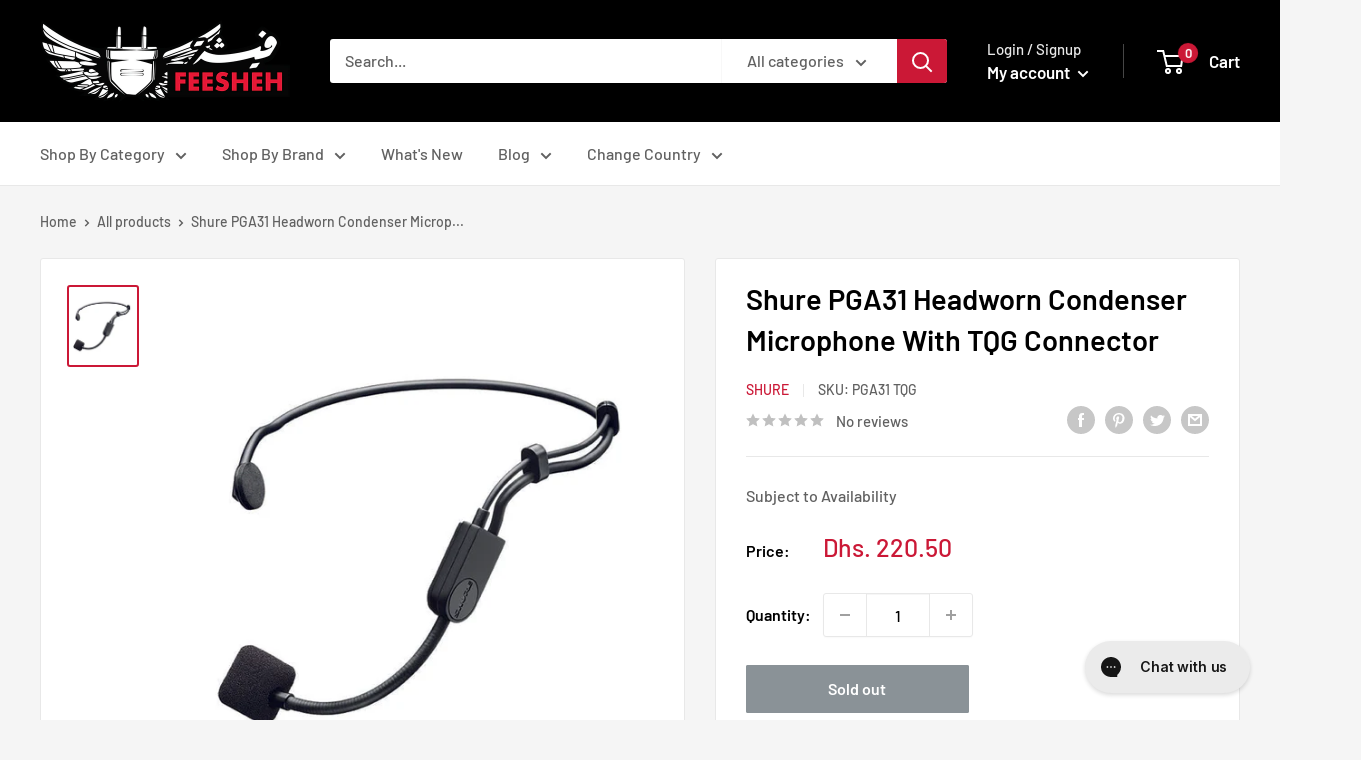

--- FILE ---
content_type: text/javascript
request_url: https://feesheh.com/cdn/shop/t/12/assets/custom.js?v=102476495355921946141671351379
body_size: -686
content:
//# sourceMappingURL=/cdn/shop/t/12/assets/custom.js.map?v=102476495355921946141671351379
